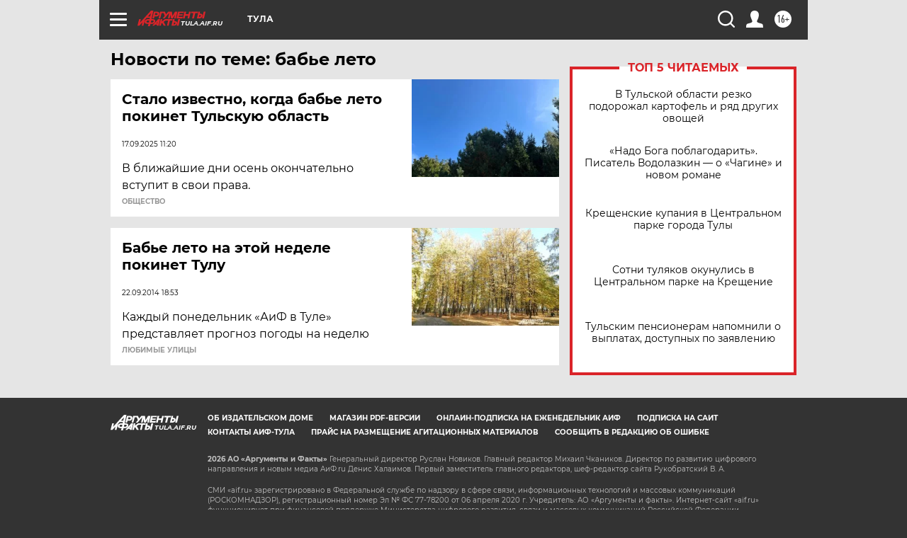

--- FILE ---
content_type: text/html
request_url: https://tns-counter.ru/nc01a**R%3Eundefined*aif_ru/ru/UTF-8/tmsec=aif_ru/754570457***
body_size: -72
content:
47136E15696E2BD7X1768827863:47136E15696E2BD7X1768827863